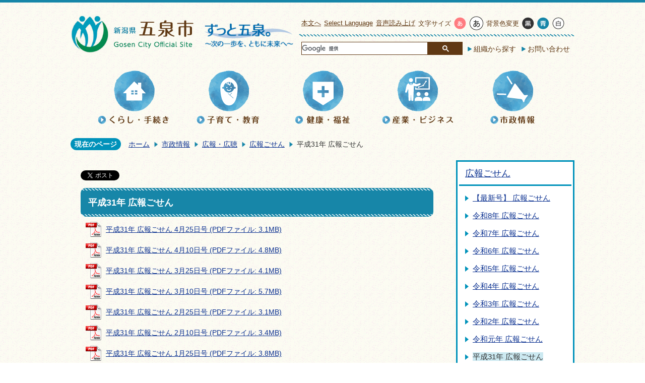

--- FILE ---
content_type: text/html
request_url: https://www.city.gosen.lg.jp/municipal_administration/4/1/4848.html
body_size: 31750
content:
<!DOCTYPE HTML>
<html lang="ja">
<head>
  <meta charset="utf-8">
                                                                              

        <meta name="keywords" content="">
<meta name="description" content="">    <meta property="og:title" content="平成31年 広報ごせん|五泉市公式ホームページ">
<meta property="og:type" content="article">
<meta property="og:url" content="https://www.city.gosen.lg.jp/municipal_administration/4/1/4848.html">
  <meta property="og:image" content="//www.city.gosen.lg.jp/theme/base/img_common/ogp_noimage.png" />
      <meta name="viewport" content="width=740, user-scalable=yes" />      <meta name="nsls:timestamp" content="Mon, 25 Mar 2019 08:00:00 GMT">            <title>平成31年 広報ごせん／五泉市公式ホームページ</title>                          <link rel="canonical" href="https://www.city.gosen.lg.jp/organization/1/3/1/4847.html">        
                          <link rel="icon" href="//www.city.gosen.lg.jp/favicon.ico">
        <link rel="apple-touch-icon" href="//www.city.gosen.lg.jp/smartphone.png">
                                                  <link href="//www.city.gosen.lg.jp/theme/base/css/sub.css" rel="stylesheet" type="text/css" class="sp-style">              

                                                        <script>(function(w,d,s,l,i){w[l]=w[l]||[];w[l].push({'gtm.start':
new Date().getTime(),event:'gtm.js'});var f=d.getElementsByTagName(s)[0],
j=d.createElement(s),dl=l!='dataLayer'?'&l='+l:'';j.async=true;j.src=
'https://www.googletagmanager.com/gtm.js?id='+i+dl;f.parentNode.insertBefore(j,f);
})(window,document,'script','dataLayer','GTM-W6QR42H');</script>
  <script src="//www.city.gosen.lg.jp/theme/base/js/jquery.js"></script>
  <script src="//www.city.gosen.lg.jp/theme/base/js/jquery_cookie.js"></script>
  <script src="//www.city.gosen.lg.jp/theme/base/js/common_lib.js"></script>
  <script src="//www.city.gosen.lg.jp/theme/base/js/jquery.easing.1.3.js"></script>
  <script src="//www.city.gosen.lg.jp/theme/base/js/jquery.bxslider.js"></script>
  <script src="//www.city.gosen.lg.jp/theme/base/js/jquery_dropmenu.js"></script>
  <script src="//www.city.gosen.lg.jp/theme/base/js/common.js"></script>
  <script src='//www.google.com/jsapi' type='text/javascript'></script>
                  <script src="//www.city.gosen.lg.jp/theme/base/js/sub.js"></script>
          

      
  <!--[if lt IE 9]>
  <script src="//www.city.gosen.lg.jp/theme/base/js/html5shiv-printshiv.min.js"></script>
  <script src="//www.city.gosen.lg.jp/theme/base/js/css3-mediaqueries.js"></script>
  <![endif]-->

  <script>
    var cms_api_token="eyJ0eXAiOiJKV1QiLCJhbGciOiJIUzI1NiJ9.eyJjdXN0b21lcl9jb2RlIjoiMTcxMDQ1Iiwic2VydmljZV9uYW1lIjoiU01BUlQgQ01TIn0.UqixTL6_9PpXCnDemxVv-7_HoN9gN6A0gg139_sXgbI";
    var cms_api_domain="lg-api.smart-lgov.jp";
    var cms_api_site="";
    var cms_app_version="";
    var cms_app_id="";
    var site_domain = "https://www.city.gosen.lg.jp";
    var theme_name = "base";
    var cms_recruit_no = "0";
    var cms_recruit_history_no = "0";
    var cms_recruit_search_item = '[]';
    var is_smartphone = false;  </script>

  
  


</head>
<body>
            
              
                
      
  

  <div id="wrapper">
    <div id="wrapper-in">
      <div id="wrapper-in2">

        <div id="header-print">
  <header role="banner" id="header" class="view-pc">
    <div class="header-subnav-area">
      <div class="box clearfix">

        <nav class="unit">
          <ul class="list clearfix">
            <li>
              <a href="#container">本文へ</a>
            </li>
            <li>
              <a href="//www.city.gosen.lg.jp/SelectLanguage.html">Select Language</a>
            </li>
            <li>
              <a href="//www.zoomsight-sv2.jp/GSN/controller/index.html#https://www.city.gosen.lg.jp/" class="lead_aloud">音声読み上げ</a>
            </li>
          </ul>
        </nav>

        <dl id="header-size" class="clearfix">
          <dt class="title"><span>文字サイズ</span></dt>
          <dd class="item">
            <a href="#" class="scsize normal">
            <img src="//www.city.gosen.lg.jp/theme/base/img_common/headersize_normal_on.png" width="45" height="25" alt="標準"></a>
          </dd>
          <dd class="item2">
            <a href="#" class="scsize up">
            <img src="//www.city.gosen.lg.jp/theme/base/img_common/headersize_big_off.png" width="45" height="25" alt="拡大"></a>
          </dd>
        </dl>

        <dl id="header-color" class="clearfix">
          <dt class="title"><span>背景色変更</span></dt>
          <dd class="item">
            <a href="#" class="sccolor" id="color_black">
            <img src="//www.city.gosen.lg.jp/theme/base/img_common/headercolor_black.png" width="25" height="25" alt="背景色を黒色にする"></a>
          </dd>
          <dd class="item2">
            <a href="#" class="sccolor" id="color_blue">
            <img src="//www.city.gosen.lg.jp/theme/base/img_common/headercolor_blue.png" width="25" height="25" alt="背景色を青色にする"></a>
          </dd>
          <dd class="item3">
            <a href="#" class="sccolor" id="color_normal">
            <img src="//www.city.gosen.lg.jp/theme/base/img_common/headercolor_white.png" width="25" height="25" alt="背景色を白色にする"></a>
          </dd>
        </dl>
      </div>

      <div class="box clearfix">
        <div class="keyword-search">
          <gcse:searchbox-only resultsUrl="//www.city.gosen.lg.jp/result.html" queryParameterName="q" enableAutoComplete="true"></gcse:searchbox-only>
        </div>

        <div class="unit2">
          <ul class="list clearfix">
            <li><a href="//www.city.gosen.lg.jp/organization">組織から探す</a></li>
            <li><a href="//www.city.gosen.lg.jp/contact">お問い合わせ</a></li>
          </ul>
        </div>
      </div>

              <p id="header-logo">
        <a href="//www.city.gosen.lg.jp/index.html"><img src="//www.city.gosen.lg.jp/theme/base/img_common/header_logo1.png" alt="新潟県五泉市 Gosen City Official Site"></a>
        <span class="header-logo-sub"><img src="//www.city.gosen.lg.jp/theme/base/img_common/header_logo2.png" alt="ずっと五泉。〜次の一歩を、ともに未来へ〜"></span>
      </p>
        </div>

    
<script>
$(function() {
  $('.headerNaviDynBlock').each(function() {
    var block = $(this);
    var list = block.find('.headerNaviDynList');
    block.css('display', 'none');

    var url = block.attr('url');
    if (!url) {
      url = block.attr('data-url');
      if (!url) {
        return;
      }
    }

    $.getJSON(url, function(json) {
      var templateOrig = block.find('.headerNaviPageTemplate');
      if (templateOrig.length == 0) {
        return;
      }
      var template = templateOrig.clone().removeClass('headerNaviPageTemplate').addClass('pageEntity').css('display', '');
      block.find('.pageEntity').remove();
      var count = 0;
      for (var j=0; j<json.length; j++) {
        var item = json[j];
        if (item.is_category_index && item.child_pages_count == 0) {
          continue;
        }
        var entity = template.clone();
        entity.find('.pageLink').attr('href', item.url).text(item.page_name);
        entity.find('.pageDescription').text(item.description);
        list.append(entity);
        count++;
      }
      if (count > 0) {
        block.css('display', '');
      }
      templateOrig.remove();
    });
  });
});
</script>

<nav id="header-nav" role="navigation">
  <div class="in">
    <ul class="list clearfix">
      <li class="nav1">
        <a href="//www.city.gosen.lg.jp/life_procedures/"><img src="//www.city.gosen.lg.jp/theme/base/img_common/header_nav_kurashi.png" alt="くらし・手続き"></a>
                <div class="headerNaviDynBlock" data-url="//www.city.gosen.lg.jp/life_procedures/index.tree.json">
          <div class="dropmenu">
            <ul class="list2 clearfix headerNaviDynList">
              <li class="headerNaviPageTemplate"><a class="pageLink"></a></li>
            </ul>
          </div>
        </div>
              </li>
      <li class="nav2">
        <a href="//www.city.gosen.lg.jp/childcare_education/"><img src="//www.city.gosen.lg.jp/theme/base/img_common/header_nav_kosodate.png" alt="子育て・教育"></a>
                <div class="headerNaviDynBlock" data-url="//www.city.gosen.lg.jp/childcare_education/index.tree.json">
          <div class="dropmenu">
            <ul class="list2 clearfix headerNaviDynList">
              <li class="headerNaviPageTemplate"><a class="pageLink"></a></li>
            </ul>
          </div>
        </div>
              </li>
      <li class="nav3">
        <a href="//www.city.gosen.lg.jp/health_welfare/"><img src="//www.city.gosen.lg.jp/theme/base/img_common/header_nav_kenko.png" alt="健康・福祉"></a>
                <div class="headerNaviDynBlock" data-url="//www.city.gosen.lg.jp/health_welfare/index.tree.json">
          <div class="dropmenu">
            <ul class="list2 clearfix headerNaviDynList">
              <li class="headerNaviPageTemplate"><a class="pageLink"></a></li>
            </ul>
          </div>
        </div>
              </li>
      <li class="nav4">
        <a href="//www.city.gosen.lg.jp/industry_business/"><img src="//www.city.gosen.lg.jp/theme/base/img_common/header_nav_sangyo.png" alt="産業・ビジネス"></a>
                <div class="headerNaviDynBlock" data-url="//www.city.gosen.lg.jp/industry_business/index.tree.json">
          <div class="dropmenu">
            <ul class="list2 clearfix headerNaviDynList">
              <li class="headerNaviPageTemplate"><a class="pageLink"></a></li>
            </ul>
          </div>
        </div>
              </li>
      <li class="nav5">
        <a href="//www.city.gosen.lg.jp/municipal_administration/"><img src="//www.city.gosen.lg.jp/theme/base/img_common/header_nav_shisei.png" alt="市政情報"></a>
                <div class="headerNaviDynBlock" data-url="//www.city.gosen.lg.jp/municipal_administration/index.tree.json">
          <div class="dropmenu">
            <ul class="list2 clearfix headerNaviDynList">
              <li class="headerNaviPageTemplate"><a class="pageLink"></a></li>
            </ul>
          </div>
        </div>
              </li>
    </ul>
  </div>
</nav>
  </header>

  <header role="banner" id="sp-header" class="view-sp">
  <div class="box clearfix">
    <p id="sp-header-logo"><a href="//www.city.gosen.lg.jp/index.html"><img src="//www.city.gosen.lg.jp/theme/base/img_common/header_logo1.png" alt="新潟県五泉市 Gosen City Official Site"></a></p>
    <p class="sp-header-logo-sub"><img src="//www.city.gosen.lg.jp/theme/base/img_common/header_logo2.png" alt="ずっと五泉。〜次の一歩を、ともに未来へ〜"></p>
    <p class="sp-header-btn"><a href="//www.city.gosen.lg.jp/SelectLanguage.html">Select Language</a></p>
  </div>
  <div class="box clearfix">
    <div id="cse-search-form-sp"><gcse:searchbox-only resultsUrl="//www.city.gosen.lg.jp/result.html" queryParameterName="q" enableAutoComplete="true"></gcse:searchbox-only></div>
    <nav id="sp-header-nav" role="navigation" class="clearfix">
      <div class="menu-btn-area clearfix">
        <p class="menu-btn-menu"><a href="#"><img src="//www.city.gosen.lg.jp/theme/base/img_common/menu_btn_menu.png" alt="メニュー"></a></p>
      </div>
    </nav>
  </div>

  <div class="modal-menu-bg"></div>
  <div class="modal-menu">
    <div class="modal-menu-close">&nbsp;</div>
    <div class="in">
      <ul class="sp-header-menu-list1">
        <li><a href="//www.city.gosen.lg.jp/life_procedures"><img src="//www.city.gosen.lg.jp/theme/base/img_common/header_nav_kurashi_sp.png" alt="くらし・手続き"></a></li>
        <li><a href="//www.city.gosen.lg.jp/childcare_education"><img src="//www.city.gosen.lg.jp/theme/base/img_common/header_nav_kosodate_sp.png" alt="子育て・教育"></a></li>
        <li><a href="//www.city.gosen.lg.jp/health_welfare"><img src="//www.city.gosen.lg.jp/theme/base/img_common/header_nav_kenko_sp.png" alt="健康・福祉"></a></li>
        <li><a href="//www.city.gosen.lg.jp/industry_business"><img src="//www.city.gosen.lg.jp/theme/base/img_common/header_nav_sangyo_sp.png" alt="産業・ビジネス"></a></li>
        <li><a href="//www.city.gosen.lg.jp/municipal_administration"><img src="//www.city.gosen.lg.jp/theme/base/img_common/header_nav_shisei_sp.png" alt="市政情報"></a></li>
      </ul>
      <ul class="sp-header-menu-list2">
        <li><a href="//www.city.gosen.lg.jp/organization">組織から探す</a></li>
        <li><a href="//www.city.gosen.lg.jp/facility">施設を探す</a></li>
        <li><a href="//www.city.gosen.lg.jp/contact">お問い合わせ</a></li>
      </ul>
    </div>
  </div>

</header>
</div>
        <dl id="pankuzu" class="clearfix view-pc">
          <dt class="title">
            現在のページ</dt>
          <dd class="in">
            

<ul class="list">
              <li><a href="https://www.city.gosen.lg.jp/index.html">ホーム</a></li>
                  <li class="icon"><a href="https://www.city.gosen.lg.jp/municipal_administration/index.html">市政情報</a></li>
                  <li class="icon"><a href="https://www.city.gosen.lg.jp/municipal_administration/4/index.html">広報・広聴</a></li>
                  <li class="icon"><a href="https://www.city.gosen.lg.jp/municipal_administration/4/1/index.html">広報ごせん</a></li>
            <li class="icon"><span>平成31年 広報ごせん</span></li>
  </ul>
          </dd>
        </dl>

        <section id="container">
          <div id="container-in" class="clearfix">

            <article id="contents" role="main">

                      <div id="social">
      <div class="clearfix in">

        <script>
          $(document).ready(function () {
            $('.fb-like').attr('data-href', location.href);
            $('.fb-share-button').attr('data-href', location.href);
          });
        </script>
        <!-- Twitter -->
        <script>!function(d,s,id){var js,fjs=d.getElementsByTagName(s)[0],p=/^http:/.test(d.location)?'http':'https';if(!d.getElementById(id)){js=d.createElement(s);js.id=id;js.src=p+'://platform.twitter.com/widgets.js';fjs.parentNode.insertBefore(js,fjs);}}(document, 'script', 'twitter-wjs');</script>
        <!-- FaceBook -->
        <div id="fb-root"></div>
        <script>
          (function(d, s, id) {
            var js, fjs = d.getElementsByTagName(s)[0];
            if (d.getElementById(id)) return;
            js = d.createElement(s); js.id = id;
            js.src = "//connect.facebook.net/ja_JP/sdk.js#xfbml=1&version=v2.8";
            fjs.parentNode.insertBefore(js, fjs);
          } (document, 'script', 'facebook-jssdk'));
        </script>

        <ul id="sns-list" class="list">
          <li><div><a href="https://twitter.com/share" class="twitter-share-button">Tweet</a></div></li>

                    <li><div class="fb-like" data-href="" data-layout="button" data-action="like" data-size="small" data-show-faces="true" data-share="true"></div></li>
                    <!-- <li><div class="fb-share-button" data-href="" data-layout="button" data-action="like" data-size="small" data-show-faces="true" data-share="true"></div></li> -->
                    
          <li class="view-sp">
            <span>
              <script type="text/javascript" src="//media.line.me/js/line-button.js?v=20140411" ></script>
              <script type="text/javascript">
                new media_line_me.LineButton({"pc":true,"lang":"ja","type":"a"});
              </script>
            </span>
          </li>
        </ul>
        
      </div>
    </div>
      
                
      <h1 class="title"><span class="bg"><span class="bg2">平成31年 広報ごせん</span></span></h1>
    
              <div id="contents-in">      
        
        
                <div class="free-layout-area">
          <div><p class="file-link-item"><a class="pdf" href="//www.city.gosen.lg.jp/material/files/group/18/310425kouhougosen.pdf">平成31年 広報ごせん 4月25日号 (PDFファイル: 3.1MB)</a></p>
<p class="file-link-item"><a class="pdf" href="//www.city.gosen.lg.jp/material/files/group/18/310410gosenkouhou.pdf">平成31年 広報ごせん 4月10日号 (PDFファイル: 4.8MB)</a></p>
<p class="file-link-item"><a class="pdf" href="//www.city.gosen.lg.jp/material/files/group/18/kouhou310325.pdf">平成31年 広報ごせん 3月25日号 (PDFファイル: 4.1MB)</a></p>
<p class="file-link-item"><a class="pdf" href="//www.city.gosen.lg.jp/material/files/group/18/kouhou310310.pdf">平成31年 広報ごせん 3月10日号 (PDFファイル: 5.7MB)</a></p>
<p class="file-link-item"><a class="pdf" href="//www.city.gosen.lg.jp/material/files/group/18/kouhou310225.pdf">平成31年 広報ごせん 2月25日号 (PDFファイル: 3.1MB)</a></p>
<p class="file-link-item"><a class="pdf" href="//www.city.gosen.lg.jp/material/files/group/18/kouhou310210.pdf">平成31年 広報ごせん 2月10日号 (PDFファイル: 3.4MB)</a></p>
<p class="file-link-item"><a class="pdf" href="//www.city.gosen.lg.jp/material/files/group/18/kouhou310125.pdf">平成31年 広報ごせん 1月25日号 (PDFファイル: 3.8MB)</a></p>
<p class="file-link-item"><a class="pdf" href="//www.city.gosen.lg.jp/material/files/group/18/kouhou310110.pdf">平成31年 広報ごせん 1月10日号 (PDFファイル: 4.1MB)</a></p>
<h2><span class="bg"><span class="bg2"><span class="bg3">【最新号】 広報ごせん</span></span></span></h2>
<p class="link-item"><a class="icon" href="https://www.city.gosen.lg.jp/organization/1/3/1/5661.html">【最新号】 広報ごせん</a></p>
</div>
        </div>
        
        


            
              
                        
                          <!-- 「お問い合わせ先」 -->
                                
      <div class="toiawase">
      <dl class="col-area clearfix"><dt class="title"><span class="bg"><span class="bg2">この記事に関するお問い合わせ先</span></span></dt>
      <dd class="in">
      <div class="name"><p>五泉市役所 総務課<br><br>郵便番号959-1692<br>新潟県五泉市太田1094番地1<br>電話番号：0250-43-3911（代表）　ファックス：0250-42-5151</p><p><a data-cke-saved-href="https://www.city.gosen.lg.jp/cgi-bin/inquiry.php/1" href="https://www.city.gosen.lg.jp/cgi-bin/inquiry.php/1">メールでのお問い合わせはこちら</a></p><p><br></p></div>
      </dd>
      </dl></div>
            
             <!-- pdfダウンロード -->

          <aside id="pdf-download">
    <a href="http://get.adobe.com/jp/reader/">
    <img src="//www.city.gosen.lg.jp/resource/img/get_adobe_reader.png" alt="「Adobe Reader（Acrobat Reader）」ダウンロード"></a>
    PDFファイルを閲覧するには「Adobe Reader（Acrobat Reader）」が必要です。お持ちでない方は、左記の「Adobe Reader（Acrobat Reader）」ダウンロードボタンをクリックして、ソフトウェアをダウンロードし、インストールしてください。
  </aside>
          
          
  


          
        
                        
  
                
            
            
                    
        <p class="update">最終更新日：2019年03月25日</p>

  
        
        </div><!-- contentsIn -->
      </article><!-- contents -->


                                                              
              
                  <nav id="side-nav">
    <div role="complementary">
      <section class="side-nav-list">
            
    <script>
  function cmsDynDateFormat(date, format) {
    var jpWeek = ['日', '月', '火', '水', '木', '金', '土'];
    return format.replace('%Y', date.getFullYear()).replace('%m', ('0' + (date.getMonth() + 1)).slice(-2)).replace('%d', ('0' + date.getDate()).slice(-2)).replace('%a', jpWeek[date.getDay()])
        .replace('%H', ('0' + date.getHours()).slice(-2)).replace('%M', ('0' + date.getMinutes()).slice(-2)).replace('%S', ('0' + date.getSeconds()).slice(-2));
  }
  function cmsDynExecuteGetPageList() {
    var outerBlocks = $('.pageListDynBlock');
    outerBlocks.each(function() {
      var block = $(this);
      block.find('.pageListExists').css('display', 'none');
      block.find('.pageListNotExists').css('display', 'none');

      var url = block.attr('data-url');

      var cond = {};

      cond.limit = parseInt(block.attr('data-limit'));
      cond.showIndex = parseInt(block.attr('data-show-index'));
      cond.showMobile = parseInt(block.attr('data-show-mobile'));
      dateBegin = block.attr('data-date-begin');
      dateSpan = block.attr('data-date-span');

      cond.curPageNo = block.attr('data-current-page-no');
      cond.dirClass = block.attr('data-dir-class');
      cond.pageClass = block.attr('data-page-class');

      cond.timeBegin = 0;
      if (dateBegin) {
        cond.timeBegin = new Date(dateBegin);
      } else if (dateSpan) {
        cond.timeBegin = Date.now() - dateSpan * 86400000;
      }
      var recentSpan = block.attr('data-recent-span');
      cond.recentBegin = 0;
      if (recentSpan) {
        cond.recentBegin = Date.now() - recentSpan * 86400000;
      }
      cond.dateFormat = block.attr('data-date-format');
      if (!cond.dateFormat) {
        cond.dateFormat = '%Y/%m/%d %H:%M:%S';
      }
      cond.joinGrue = block.attr('data-join-grue');
      if (!cond.joinGrue) {
        cond.joinGrue = ' , ';
      }
      cond.eventDateFormat = block.attr('data-event-date-format');
      if (!cond.eventDateFormat) {
        cond.eventDateFormat = cond.dateFormat;
      }
      cond.eventType = block.attr('data-event-type');
      cond.eventField = block.attr('data-event-field');
      cond.eventArea = block.attr('data-event-area');
      eventDateSpan = block.attr('data-event-date-span');
      cond.eventTimeEnd = 0;
      if (eventDateSpan) {
        cond.eventTimeEnd = Date.now() + eventDateSpan * 86400000;
      }

      $.getJSON(url, function(json) {
        cmsDynApplyPageListJson(block, json, cond);
      }).fail(function(jqxhr, textStatus, error) {
        block.css('display', 'none');
      });
    });
  }
  function cmsDynApplyPageListJson(block, json, cond) {
    var now = Date.now();
    var list = block.find('.pageListBlock');
    var template = list.find('.pageEntity:first').clone();
    list.find('.pageEntity').remove();

    var count = 0;

    for (var i = 0; i < json.length; i++) {
      var item = json[i];
      var itemDate = new Date(item.publish_datetime);

      if (!cond.showIndex && item.is_category_index) {
        continue;
      }
      if (!cond.showMobile && item.is_keitai_page) {
        continue;
      }
      if (cond.timeBegin && itemDate.getTime() < cond.timeBegin) {
        continue;
      }

      var entity = template.clone();
      if ('event' in item && item['event']) {
        var pageEvent = item['event'];
        if (cond.eventType && cond.eventType != pageEvent.event_type_name) {
          continue;
        }
        if (cond.eventField && $.inArray(cond.eventField, pageEvent.event_fields) < 0) {
          continue;
        }
        if (cond.eventArea && $.inArray(cond.eventArea, pageEvent.event_area) < 0) {
          continue;
        }
        var eventDateString = '';
        if (cond.eventTimeEnd) {
          if (pageEvent.event_date_type_id == 0) {
            var startDatetime = pageEvent.event_start_datetime ? new Date(pageEvent.event_start_datetime) : false;
            var endDatetime = pageEvent.event_end_datetime ? new Date(pageEvent.event_end_datetime) : false;
            if (startDatetime && endDatetime) {
              if (startDatetime.getTime() > cond.eventTimeEnd || endDatetime.getTime() <= now) {
                continue;
              }
              eventDateString = cmsDynDateFormat(startDatetime, cond.eventDateFormat) + '～' + cmsDynDateFormat(endDatetime, cond.eventDateFormat);
            } else if (startDatetime) {
              if (startDatetime.getTime() > cond.eventTimeEnd) {
                continue;
              }
            } else {
              if (endDatetime.getTime() <= now) {
                continue;
              }
              eventDateString = '～' + cmsDynDateFormat(endDatetime, cond.eventDateFormat);
            }
          } else if (pageEvent.event_date_type_id == 1) {
            var filteredDates = $.grep(pageEvent.event_dates, function(value, index) {
              var eventTime1 = new Date(value[0]+'T00:00:00+09:00').getTime();
              var eventTime2 = new Date(value[1]+'T23:59:59+09:00').getTime();
              return (eventTime1 <= cond.eventTimeEnd && eventTime2 >= now);
            });
            if (filteredDates.length == 0) {
              continue;
            }
          }
        }
        if (pageEvent.event_place) {
          entity.find('.pageEventPlaceExists').css('display', '');
          entity.find('.pageEventPlace').text(pageEvent.event_place);
        } else {
          entity.find('.pageEventPlaceExists').css('display', 'none');
          entity.find('.pageEventPlace').text('');
        }
        if (pageEvent.event_date_supplement) {
          entity.find('.pageEventDateExists').css('display', '');
          entity.find('.pageEventDate').text(pageEvent.event_date_supplement);
        } else if (eventDateString.length > 0) {
          entity.find('.pageEventDateExists').css('display', '');
          entity.find('.pageEventDate').text(eventDateString);
        } else {
          entity.find('.pageEventDateExists').css('display', 'none');
          entity.find('.pageEventDate').text('');
        }

        if (pageEvent.event_type_name) {
          entity.find('.pageEventTypeExists').css('display', '');
          entity.find('.pageEventType').text(pageEvent.event_type_name);
        } else {
          entity.find('.pageEventTypeExists').css('display', 'none');
          entity.find('.pageEventType').text('');
        }
        if (pageEvent.event_fields && pageEvent.event_fields.length > 0) {
          entity.find('.pageEventFieldsExists').css('display', '');
          entity.find('.pageEventFields').text(pageEvent.event_fields.join(cond.joinGrue));
        } else {
          entity.find('.pageEventFieldsExists').css('display', 'none');
          entity.find('.pageEventFields').text('');
        }
        if (pageEvent.event_area && pageEvent.event_area.length > 0) {
          entity.find('.pageEventAreaExists').css('display', '');
          entity.find('.pageEventArea').text(pageEvent.event_area.join(cond.joinGrue));
        } else {
          entity.find('.pageEventAreaExists').css('display', 'none');
          entity.find('.pageEventArea').text('');
        }
        entity.find('.pageEventExists').css('display', '');
      } else {
        entity.find('.pageEventExists').css('display', 'none');
      }

      entity.find('.pageDate').each(function() {
        var dateString = cmsDynDateFormat(itemDate, cond.dateFormat);
        $(this).text(dateString);
      });
      var pageLink = entity.find('a.pageLink');
      if (cond.curPageNo == item.page_no) {
        pageLink.removeAttr('href').removeAttr('page_no').css('display', 'none');
        pageLink.parent().append('<span class="pageNoLink">' + item.page_name + '</span>');
      } else {
        pageLink.attr('page_no', item.page_no).attr('href', item.url).text(item.page_name);
        pageLink.find('.pageNoLink').remove();
      }

      entity.find('.pageDescription').text(item.description);

      if ('thumbnail_image' in item && item.thumbnail_image) {
        entity.find('img.pageThumbnail').attr('src', item.thumbnail_image).attr('alt', item.page_name).css('display', '');
      } else {
        entity.find('img.pageThumbnail').css('display', 'none');
      }

      if (cond.recentBegin && itemDate.getTime() >= cond.recentBegin) {
        entity.find('.pageRecent').css('display', '');
      } else {
        entity.find('.pageRecent').css('display', 'none');
      }

      var removeClasses = [];
      var appendClasses = [];
      if (item.is_category_index) {
        appendClasses = cond.dirClass ? cond.dirClass.split(' ') : [];
        removeClasses = cond.pageClass ? cond.pageClass.split(' ') : [];
      } else {
        removeClasses = cond.dirClass ? cond.dirClass.split(' ') : [];
        appendClasses = cond.pageClass ? cond.pageClass.split(' ') : [];
      }
      $.each(removeClasses, function(idx, val){
        entity.removeClass(val);
      });
      $.each(appendClasses, function(idx, val){
        entity.addClass(val);
      });

      entity.css('display', '');
      list.append(entity);
      count++;
      if (cond.limit && count >= cond.limit) {
        break;
      }
    }
    if (count) {
      block.css('display', '');
      block.find('.pageListExists').css('display', '');
      block.find('.pageListNotExists').css('display', 'none');
    } else {
      block.css('display', '');
      block.find('.pageListExists').css('display', 'none');
      block.find('.pageListNotExists').css('display', '');
    }
  };
</script>

<script>
$(function() {
  cmsDynExecuteGetPageList();
});
</script>


    
  <div class="pageListDynBlock" data-url="//www.city.gosen.lg.jp/municipal_administration/4/1/index.tree.json"
   data-show-shortcut="1" data-show-index="1"
   data-current-page-no="4848">
    <dl class="pageListExists">
      <dt class="title">
        <span class="bg"><span class="bg2"><a href="//www.city.gosen.lg.jp/municipal_administration/4/1/index.html">広報ごせん</a></span></span>
      </dt>
      <dd class="in">
        <ul class="list clearfix pageListBlock">
          <li class="pageEntity" style="display:none;">
            <a class="pageLink"></a>
          </li>
        </ul>
      </dd>
    </dl>
  </div>
      </section>
    </div>
  </nav>            
  </div>
  </section>

  <!-- footer -->
  <div class="footerPrint">
  <footer role="contentinfo">
    <div class="in">
      <div class="box">
          <img class="footer-logo1" src="//www.city.gosen.lg.jp/theme/base/img_common/footer_logo1.png" alt="">
          <dl>
            <dt><img class="footer-logo2" src="//www.city.gosen.lg.jp/theme/base/img_common/footer_logo2.png" alt="五泉市役所"></dt>
            <dd>〒959-1692 新潟県五泉市太田1094番地1<br>
              電話：0250-43-3911(代表)<br>
              ファックス：0250-42-5151<br>
              開庁時間：月曜日から金曜日の午前8時30分から午後5時15分まで<br>
              （祝日、年末年始を除く）<br>
              （注）部署、施設によっては開庁時間が異なるところがあります。</dd>
          </dl>
          <dl>
            <dt>五泉市村松支所</dt>
            <dd>〒959-1705 新潟県五泉市村松乙130番地1<br>
              電話：0250-58-7181 ファックス：0250-58-8554<br>
              開庁時間：月曜日から金曜日の午前8時30分から午後5時15分まで<br>
              （祝日、年末年始を除く）<br>
              （注）部署、施設によっては開庁時間が異なるところがあります。</dd>
          </dl>
      </div>
    </div>
    <p class="copyright">2017 Copyright (C) Gosen City , All Rights Reserved.</p>
  </footer>
</div>  <!-- // footer -->

        <script type="text/javascript" src="//www.city.gosen.lg.jp/theme/base/js/external.js"></script>
    
    <!-- //#wrapper-in2  -->
    </div>
  <!-- //#wrapper-in  -->
  </div>
<!-- //#wrapper  -->
</div>      </body>
</html>

--- FILE ---
content_type: application/javascript
request_url: https://www.city.gosen.lg.jp/theme/base/js/common_lib.js
body_size: 44209
content:
/**
 * いくくるウェブテンプレートAPI
 * @author nagai
 * @version 1.0
 */

/**
 * 外部リンクは別窓表示
 * @param object
 */
$.fn.linkBlank = function(_cfg) {
	var target = this;

	target.each(function() {
		var href = $(this).attr("href");

		var regs = [];
		for(var i=0; i < _cfg.url.length; i++) {
			regs.push( new RegExp(_cfg.url[i], 'i') );
		}

		//_blank
		var myDomain = false;

		for(var i=0; i < regs.length; i++) {
			if(  href.match(regs[i])  ) {
				myDomain = true;
				break;
			}
		}

		if(myDomain) {
			$(this).attr("target", "_self");
		}
		else {
			$(this).attr("target", "_blank");
		}

	});
};

/**
 * ファイルリンクは別窓表示
 */
//$.fn.fileBlank = function() {
//	var target = this;
//
//	target.each(function() {
//		$(this).attr("target", "_blank");
//	});
//};

$.fn.fileBlank = function(ext_) {

	var target = this;

	this.addClass(ext_);
	this.attr("target", "_blank");


};



/**
 * class名で別窓表示（外部リンク付）
 */
$.fn.jsBlankAddText = function() {
	var target = this;

	target.each(function() {
		$(this).prepend('（外部リンク）');
		//$(this).append('&nbsp;<img height="14" width="15" alt="外部サイトへ" src="./img_page/icon_blank.gif">');
		$(this).click(function(){
			window.open(this.href,'_blank');
			return false;
		});
	});
};

/**
 * class名で別窓表示
 */
$.fn.jsBlank = function() {
	var target = this;

	target.each(function() {
		$(this).click(function(){
			window.open(this.href,'_blank');
			return false;
		});
	});
};

/**
 * スムーズスクロール
 * $('a[href*=#].smoothCom').smoothScroll();
 */
$.fn.smoothScroll = function() {
	var target = this;

	target.each(function(){
		var href = $(this).attr("href");


		if(href=='#') {
			$(this).click(function() {
				return false;
			});
			return true;
		}

		var hrefAry = href.match(/^([^#]*)#([^#]+)$/,function(whole,$1){ return $1 });

		if(hrefAry) {
			var j = $( "#" + hrefAry[2] );
			if(j.size() > 0) {

				jQuery.data($(this).get(0), "pos", j);

				$(this).click(function() {

					$('html,body').animate({scrollTop: jQuery.data($(this).get(0), "pos").offset().top}, 400, "linear", function(){
						location.hash = hrefAry[2];
					});
					return false;
				});
			}
		}
	});
};

/**
 * 現在のカテゴリを_onにする（特別コンテンツ）
 * $("#headerNav li a").categoryOn('^(/[^/]+/[^/]+/).*$');
 *
 * @param string 判定するパス範囲（正規表現）
 */
$.fn.categoryOn = function(path) {
	var target = this;

	var regPath = new RegExp(path, "i");

	var req = location.pathname;
	req = req.replace(regPath, '$1');

	target.each(function(idx){
		var href = $(this).attr("href");
		// ドメイン付きリンクでも反転できるようにする
		if(href.indexOf(req) > -1) {
			var imgJ = $(this).find('img');
			imgJ.unbind('mouseenter').unbind('mouseleave');
			imgJ.attr('src', imgJ.attr('src').replace(/_off(\.gif|\.jpg|\.png)/,"_on"+'$1') );
			return false;
		}
	});
};

/**
 * ._offの画像をロールオーバー
 * @param object 設定
 */
$.fn.rollOver = function(_cfg) {
	var target = this;

	target.each(function(){
		$(this).hover(function () {
			$(this).attr("src", $(this).attr("src").replace(_cfg.off, _cfg.on));
		},function () {
			$(this).attr("src", $(this).attr("src").replace(_cfg.on, _cfg.off));
		});
	});
};

/**
 * ドメインの表記をIPアドレスに変換
 * @param object 設定
 */
$.fn.urlTranslate = function(_cfg) {
	var target = this;

	target.each(function(){
			$(this).attr("href", $(this).attr("href").replace(_cfg.before, _cfg.after));
	});
};

/**
 * 透過ロールオーバー
 */
$.fn.rollOverAlpha = function() {
	var target = this;

	target.hover(function(){
		$(this).fadeTo(100, 0.7); // マウスオーバーで透明度を60%にする
	},function(){
		$(this).fadeTo(100, 1.0); // マウスアウトで透明度を100%に戻す
	});
};

/**
 * 文字サイズ変更（標準 or 大きくする）背景色変更
 * $.fn.styleCatcherUpNormal({btnCls: "scsize",cssID: "scsize",prAry: ['size_default.css', 'size_up.css', 'size_up2.css', 'size_up3.css'],cssPath: '/theme/base/css/',def: 0});
 *
 * @param object 設定
 */
$.fn.styleCatcherUpNormal = function(config) {
	config = $.extend({
		btnCls: "scsize",
		cssID: "scsize",
		prAry: ['0.css', '1.css', '2.css', '3.css'],
		cssPath: '/theme/base/css/',
		def: 0
	},config);

	var cssTag = $('<link rel="stylesheet" />');
	cssTag.attr('id', config.cssID);
	$("body").append(cssTag);

	//parameter number
	var prNum;
	if($.cookie(config.cssID)) {
		prNum = Number($.cookie(config.cssID));
	}
	else {
		prNum = Number(config.def);
	}

	//_idはon画像、後はoffのロールオーバー
	function offRollAndOn(cl_) {
		$('.' + config.btnCls).each(function(idx){

			var j = $(this);
			var cl = j.attr("class");
			var img = j.find("img");

			img.unbind();

			if(cl.indexOf(cl_) != -1) {
				img.attr("src", img.attr("src").replace("_off.", "_on."));
				$(this).css("cursor", "auto");
			}
			else {
				img.attr("src", img.attr("src").replace("_on.", "_off."));
				$(this).css("cursor", "pointer").css("cursor", "hand");

				/*
				img.hover(function () {
					$(this).attr("src", $(this).attr("src").replace("_off.", "_on."));
				},function () {
					$(this).attr("src", $(this).attr("src").replace("_on.", "_off."));
				});
				*/
			}
		});

	}

	$('.' + config.btnCls).css("cursor", "pointer").css("cursor", "hand");

	$('.' + config.btnCls).click(function(){
		var j = $(this);
		var img = j.find("img");
		var cl = j.attr("class");

		if(cl.indexOf("up") != -1) {
			prNum++;
			if(config.prAry.length-1 <= prNum) {
				prNum = config.prAry.length-1;
				offRollAndOn("up");
			}
			else {
				offRollAndOn("dummy");//どちらも押せる状態の画像にする
			}

		}
		else if(cl.indexOf("normal") != -1) {
			prNum = 0;
			offRollAndOn("normal");
		}

		$('#' + config.cssID).attr("href", config.cssPath + config.prAry[prNum]);

		//prNumを保存
		$.cookie(config.cssID, prNum, {path:'/'});

		return false;
	});


	if(config.prAry.length-1 <= prNum) {
		prNum = config.prAry.length-1;
		offRollAndOn("up");
	}
	else if(0 >= prNum) {
		prNum = 0;
		offRollAndOn("normal");
	}
	else {
		offRollAndOn("dummy");//unbindを防ぐため
	}

	$('#' + config.cssID).attr("href", config.cssPath + config.prAry[prNum]);
};

/**
 * 文字サイズ（小、中、大）背景色変更
 * $.fn.styleCatcher({btnCls: "scColor",cssID: "scColor", cssPath:'/theme/base/css/',def: 2});
 *
 * @param object 設定
 */
$.fn.styleCatcher = function(config) {
	config = $.extend({
		btnCls: "scsize",
		cssID: "scsize",
		cssPath:'/theme/base/css/',
		def: 0
	},config);



	var cssTag = $('<link rel="stylesheet" />');
	cssTag.attr('id', config.cssID);
	$("body").append(cssTag);

	function offRollAndOn(_id) {
		$('.' + config.btnCls).each(function(idx){
			var j2 = $(this);
			var id2 = j2.attr("id");
			var img2 = j2.find("img");

			img2.unbind();

			if(_id == id2) {
				img2.attr("src", img2.attr("src").replace("_off.", "_on."));
			}
			else {
				img2.attr("src", img2.attr("src").replace("_on.", "_off."));

				img2.hover(function () {
					$(this).attr("src", $(this).attr("src").replace("_off.", "_on."));
				},function () {
					$(this).attr("src", $(this).attr("src").replace("_on.", "_off."));
				});
			}
		});

	}

	$('.' + config.btnCls).attr("href", "#");

	$('.' + config.btnCls).click(function(){
		var j = $(this);
		var img = j.find("img");
		var id = j.attr("id");

		offRollAndOn(id);

		$('#' + config.cssID).attr("href", config.cssPath + id + '.css');

		$.cookie(config.cssID, id, {path:'/'});

		return false;
	});

	var fileName;
	if($.cookie(config.cssID)) {
		fileName = $.cookie(config.cssID);
	}
	else {
		fileName = $($('.' + config.btnCls).get(config.def)).attr("id");
	}

	offRollAndOn(fileName);
	$('#' + config.cssID).attr("href", config.cssPath + fileName + '.css');
};

/**
 * XPのIE7と他のOSにメイリオのフォント指定
 */
$.fn.fontMeiryo = function() {
	function getUserAgent() {
		var obj = {};
		obj['userAgent'] = navigator.userAgent;
		obj['os'] = null;
		obj['osVersion'] = null;
		obj['browser'] = null;
		obj['browserVersion'] = null;

		if(obj['userAgent'].match(/Win/)) {
			obj['os']='win';
		}

		if(obj['userAgent'].match(/Win(dows)?[ ]*(NT[ ]*5\.1|XP)/)) {
			obj['osVersion']='xp';
		}

		if(obj['userAgent'].match(/MSIE/)) {
			obj['browser']='ie';
			var ary = obj['userAgent'].match(/MSIE[ ]*([0-9]+)/);
			if(ary != null) {
				obj['browserVersion']=Number(ary[1]);
			}
		}

		return obj;
	}

	var userAgent = getUserAgent();
	if(  (userAgent['osVersion'] == 'xp' && userAgent['browserVersion'] == '7') || userAgent['osVersion'] != 'xp'  ) {
		$("body").append('<style>body {font-family: "ヒラギノ角ゴ Pro W3", "Hiragino Kaku Gothic Pro", "メイリオ", Meiryo, Osaka, "ＭＳ Ｐゴシック", "MS PGothic", sans-serif !important;} </style>');

	}
};

/**
 * 段組の個々に高さを設定する
 * ※文字の高さなどが変わるためフォントを変更してから実行すること
 * $(".level1Row2Mod").eqGroupHeight(2);
 *
 * @param integer 段組数
 */
$.fn.eqGroupHeight = function(turn_) {
	var target = this;
	target.each(function(){
		//揃えたい分確保した後、高さ揃える…ループ
		var ary = new Array();

		//一旦、高さをリセット
		$(this).find("> *").css('height', 'auto');

		$(this).find("> *").each(function(idx2_){
			ary.push($(this));
			if(ary.length >= turn_) {
				var max = 0;
				for (var i=0; i < ary.length; i++){
					max = Math.max(ary[i].height(), max);
				}
				for (var j=0; j < ary.length; j++){
					ary[j].height(max);
				}
				ary[0].addClass("first-left");//最初の要素にだけClassを振る
				ary = new Array();
			}
		});
		//未だ配列に残っている分を高さ揃える
		if(ary.length > 0) {
			var max = 0;
			for (var i=0; i < ary.length; i++){
				max = Math.max(ary[i].height(), max);
			}
			for (var j=0; j < ary.length; j++){
				ary[j].height(max);
			}
			ary[0].addClass("first-left");//最初の要素にだけClassを振る
		}
	});
};

/**
 * 2階層1列
 * $(".level2Row1Mod").level2Row1();
 */
$.fn.level2Col1 = function(config) {
	config = $.extend({
		boxClass1: ".box",
		boxClass2: ".box2",
	},config);

	var targetsJ = this;
	var getUl = function(boxJ) {
		return boxJ.find('ul');
	}
	var getLi = function(boxJ) {
		return boxJ.find('li');
	}

	// box2のグループは一つにまとめる（ページ一覧）
	targetsJ.each(function(){
		var targetJ = $(this);
		var boxes = targetJ.find('> ' + config.boxClass1 + ',> ' + config.boxClass2);

		var tmpIsBox2 = false;
		var tmpBox2;
		boxes.each(function(idx_){
			var boxJ = $(this);

			var isBox2 = boxJ.is(config.boxClass2);
			if(!isBox2) {
				tmpIsBox2 = false;
			}

			if(tmpIsBox2 && isBox2) {
				tmpBox2.append(getLi(boxJ));
				boxJ.remove();
			}

			if(!tmpIsBox2 && isBox2) {
				tmpBox2 = getUl(boxJ);
				tmpIsBox2 = true;
			}
		});
	});

	// box2の上下にボーダーを入れる
	targetsJ.each(function(){
		var targetJ = $(this);
		var boxes = targetJ.find('> ' + config.boxClass2);

		boxes.each(function(idx_){
			var boxJ = $(this);

			// 上か下にボーダーを入れる
			if(boxJ.prev().is(config.boxClass + ',' + config.boxClass2)) {boxJ.addClass('borderTopCom');}
			if(boxJ.next().is(config.boxClass + ',' + config.boxClass2)) {boxJ.addClass('borderBtmCom');}
		});
	});

}

/**
 * 2階層2列
 * $(".level2Row2Mod").level2Col2();
 */
$.fn.level2Col2 = function(config){
	config = $.extend({
		boxClass1: ".box",
		boxClass2: ".box2",
		floatClassL: "left-col",
		floatClassR: "right-col"
	},config);

	var targetsJ = this;

	targetsJ.each(function(){
		var parent = $(this);

		var boxes = parent.find('> ' + config.boxClass1);
		var col;

		// 挿入目印を置く
		var marker = $('<div />');
		boxes.filter(':last').after(marker);

		boxes.each(function(idx_){
			var box = $(this);
			var parent = box.parent();

			if(idx_ % 2 == 0) {
				col = $('<div class="col" />');
				marker.before(col);
				box.addClass(config.floatClassL);
				col.append(box);
			}
			if(idx_ % 2 == 1) {
				box.addClass(config.floatClassR);
				col.append(box);
			}
		});

		// 挿入目印を削除
		marker.remove();
	});

	// box2の上下にボーダーを入れる
	targetsJ.each(function(){
		var targetJ = $(this);
		var boxes = targetJ.find('> ' + config.boxClass1);

		boxes.each(function(idx_){
			var boxJ = $(this);

			// 上か下にボーダーを入れる
			if(boxJ.prev().is('.col')) {boxJ.addClass('border-top-com');}
			if(boxJ.next().is('.col')) {boxJ.addClass('border-btm-com');}
		});
	});

};

/**
 * 文字サイズ変更監視
 * $.fn.fontSizeChange({func:function(){
 * 	$(".level1Row2Mod").eqGroupHeight(2);
 * 	$(".level2Row1Mod .list").eqGroupHeight(2);
 * 	$("#wrapper").show();
 * }});
 *
 * @param object 設定
 */
$.fn.fontSizeChange = function(cfg_) {
	function setFontSizeListener(func_) {
		var s = $("<span />")
			.text(" ")
			.hide()
			.appendTo("body");
		s.data("size", s.css("font-size"));
		s.data("timer", setInterval(function(){
			if(s.css("font-size") != s.data("size")) {
				s.data("size", s.css("font-size"));
				func_();
			}
		}, 1000));

	};

	cfg_.func();
	setFontSizeListener(cfg_.func);
};

/**
 * 横並び画像※ie6 zoom:0.97で画像が落ちる現象を解消、下のキャプションが折り返すため
 */
$.fn.colImgSetWidth = function() {

		var target = this;
	  var windowWidth = $(window).innerWidth();
	  var windowSm = 768;//ブレークポイント	

		target.each(function(){

				var L = $(this).find(".left-col");
				var R = $(this).find(".right-col");

				var LImg = L.find("img");
				var RImg = R.find("img");

			if (!$.browser.msie && windowSm <= windowWidth || $.browser.msie && $.browser.version < 9) {

				L.width(LImg.width());
				R.width(RImg.width());
				
			}else{

				L.removeAttr('style');;
				R.removeAttr('style');;

			}

		});

};

/**
 * 市長の予定表の土日祝に色づけ
 */
$.fn.shichoDonichi = function() {
	var target = this;

	target.each(function(){
		var day = $(this).find("td:eq(1)").text();

		if(day.indexOf("土") > -1) {
			$(this).addClass("sat");
		}
		if(day.indexOf("祝") > -1 || day.indexOf("日") > -1) {
			$(this).addClass("sun");
		}
	});
};

/**
 * tableのalign属性削除
 */
$.fn.tableDeleteAlign = function() {
	$("table").removeAttr("align");
};

/**
 * スマートフォンへのリンク
 * $.fn.smartphoneLink({smphDir:'i', img:'<img src="/theme/base/img_pc_common/smartphone.png" width="960" height="114" alt="スマートフォン専用サイトへ" />'});
 *
 * @param object 設定
 */
$.fn.smartphoneLink = function(cfg_) {
	if ((navigator.userAgent.indexOf('iPhone') > 0 && navigator.userAgent.indexOf('iPad') == -1) ||
		navigator.userAgent.indexOf('iPod') > 0 || navigator.userAgent.indexOf('Android') > 0) {
		if(location.pathname.match(/^\/i\//) == null) {
			$("body").prepend('<p id="smartphone"><a href="/' + cfg_.smphDir + location.pathname + '">' + cfg_.img + '</a></p>');
		}
	}
};

/**
 * スマートフォンへリダイレクト
 * $.fn.smartphoneRedirect({smphDir:'i', img:'<img src="/theme/base/img_pc_common/smartphone.png" width="960" height="114" alt="スマートフォン専用サイトへ" />'});
 *
 * @param object 設定
 */
$.fn.smartphoneRedirect = function(cfg_) {
	if ((navigator.userAgent.indexOf('iPhone') > 0 && navigator.userAgent.indexOf('iPad') == -1) ||
		navigator.userAgent.indexOf('iPod') > 0 || navigator.userAgent.indexOf('Android') > 0) {
		if(location.pathname.match(/^\/i\//) == null) {
			if($.cookie('pclink') != null) {
				$('body').prepend('<p id="smartphone"><a href="/' + cfg_.smphDir + location.pathname + '">' + cfg_.img + '</a></p>');
				$('#smartphone a').on('click', function() {
					$.cookie('pclink', null);
					return true;
				});
				return;
			}
			location.pathname = '/' + cfg_.smphDir + location.pathname;
		}
	}
};

/**
 * スマホからPCに戻るリンク
 * $('.smph2PcCom').smph2Pc({
 * 	cookie: false
 * });
 *
 * @param object 設定
 */
$.fn.smph2Pc = function(config_) {
	config_ = $.extend({
		// クリックしたことを保持する
		cookie: false
	},config_);

 	var targetsJ = this;
	targetsJ.attr('href', location.pathname.replace(/^\/i/,""));
	targetsJ.on('click', function() {
		if(config_.cookie) {
			$.cookie('pclink', '1', { path: '/'});
		}
		return true;
	});
}

/**
 * 画像タブ
 * ※classHideは設定してください、tabsとpagesは一つだけ存在するmodを指定してください（id指定が最適）
 * $.fn.imgLinkTab({defaultSelect:0,cookie:'topTab',tabs:$("#topTab .list a"),pages:$("#topTab .box")});
 *
 * @param object 設定
 */
$.fn.imgTab = function(config) {
 	var targetJ = this;

	config = $.extend({
		tabs: null,
		pages: null,
		defaultSelect:0,
		cookie: 'tab',
		off:'_off.',
		on:'_on.',
		classHide:'hide'
	},config);

	if(config.tabs == null || config.pages == null) {
		return;
	}

	var ClassTab = function() {
	}

	ClassTab.prototype = {

		rollOver : function(select) {
			var imgs = config.tabs.find("img");

			imgs.each(function(idx){
				var index = imgs.index(this);
				var img = $(this);
				img.unbind("mouseenter").unbind("mouseleave");//img.unbind('hover');ではできないらしい

				var replaceOn = function(j) {
					j.attr("src", j.attr("src").replace(config.off, config.on));
				};
				var replaceOff = function(j) {
					j.attr("src", j.attr("src").replace(config.on, config.off));
				};

				replaceOff(img);

				if(select == idx) {
					replaceOn(img);
				}
				else {
					img.hover(function () {
						replaceOn(img);
					},function () {
						replaceOff(img);
					});
				}
			});
		},
		showpage : function(select) {

			config.pages.each(function(idx){
				if(idx == select) {
					$(this).removeClass(config.classHide);
				}
				else{
					$(this).addClass(config.classHide);
				}
			});
		},
		init : function() {

			var cls = this;

			config.pages.each(function(idx){
				if(idx == config.defaultSelect) {
					$(this).removeClass(config.classHide);
				}
				else{
					$(this).addClass(config.classHide);
				}
			});


			config.tabs.click(function(){
				var idx = config.tabs.index(this);
				cls.rollOver(idx);
				cls.showpage(idx);
				//選択されたタブの番号をクッキーに保存
				$.cookie(config.cookie, idx, { path:'/',expires: 30 });
				return false;

			});

			cls.rollOver(config.defaultSelect);
		}
	};


	// 前回選択タブ復元
	if($.cookie(config.cookie)) {
		config.defaultSelect = $.cookie(config.cookie);
	}
	// タブ作成
	var tab = new ClassTab();
	tab.init();

	};

/**
 * テキストタブ
 * ※classHideは設定してください、tabsとpagesは一つだけ存在するmodを指定してください（id指定が最適）
 * $.fn.textTab({defaultSelect:0,cookie:'topTab',tabs:$("#topTab .titleList li"),pages:$("#topTab .box")});
 *
 * @param object 設定
 */
$.fn.textTab = function(config) {
 	var targetJ = this;

	config = $.extend({
		tabs: null,
		pages: null,
		defaultSelect:0,
		cookie: 'tab',
		classHover:'hover',
		classHide:'hide'
	},config);

	if(config.tabs == null || config.pages == null) {
		return;
	}

	var ClassTab = function() {
	}
	ClassTab.prototype = {
		rollOver : function(select) {
			config.tabs.unbind("mouseenter").unbind("mouseleave");//img.unbind('hover');ではできない
			config.tabs.removeClass(config.classHover);
			config.tabs.each(function(idx){
				var tabJ = $(this);

				if(select == idx) {
					tabJ.addClass(config.classHover);
				}
				else {
					tabJ.hover(function () {
						tabJ.addClass(config.classHover);
					},function () {
						tabJ.removeClass(config.classHover);
					});
				}
			});
		},
		showpage : function(select) {

			config.pages.each(function(idx){
				if(idx == select) {
					$(this).removeClass(config.classHide);
				}
				else{
					$(this).addClass(config.classHide);
				}
			});
		},
		init : function() {
			var cls = this;

			config.pages.each(function(idx){
				if(idx == config.defaultSelect) {
					$(this).removeClass(config.classHide);
				}
				else{
					$(this).addClass(config.classHide);
				}
			});

			config.tabs.click(function(){
				var idx =  config.tabs.index(this);
				cls.showpage(idx);

				//選択されたタブの番号をクッキーに保存
				$.cookie(config.cookie, idx, { path:'/',expires: 30 });

				cls.rollOver(idx);
				return false;
			});

			cls.rollOver(config.defaultSelect);

		}
	};

	// 前回選択タブ復元
	if($.cookie(config.cookie)) {
		config.defaultSelect = $.cookie(config.cookie);
	}
	// タブ作成
	var tab = new ClassTab();
	tab.init();
};

/**
 * シーズンの画像差し替え
 * //             1  2  3  4  5  6  7  8  9  10 11 12
 * var seasons = [3, 3, 0, 0, 0, 1, 1, 1, 2, 2, 2, 3];
 * $('#headerGraphic').seasonClass({
 * 	seasons:seasons
 * });
 * ex.otsu
 *
 * @param object 設定
 */
$.fn.seasonClass = function(config) {
	config = $.extend({
		//        1  2  3  4  5  6  7  8  9  10 11 12
		seasons: [3, 3, 0, 0, 0, 1, 1, 1, 2, 2, 2, 3]
		,imgs: ['springCom', 'summerCom', 'autumnCom', 'winterCom']
	},config);

	// 季節の画像取得
	var month = (new Date()).getMonth();
	var seasonNum = config.seasons[month];
	var newImg = config.imgs[seasonNum];

	var targetsJ = this;

	targetsJ.each(function() {
		var targetJ = $(this);
		targetJ.addClass(newImg);
	});
};

/**
 * アコーディオン
 * $('.accordionMod > li').accordion({
 * 	classHead:'.title',
 * 	classBody:'.childs',
 * 	classToggle:'on'
 * });
 * ex.fujii sp
 *
 * @param object 設定
 */
$.fn.svAccordion = function(config) {
 	var targetsJ = this;

	config = $.extend({
		classHead: '.head',
		classBody: '.body',
		classToggle: 'minus'
	},config);

	var applyAccordion = function(targetJ) {

		var headJ = targetJ.find(config.classHead);
		var bodyJ = targetJ.find(config.classBody);

		// 元々開いているかチェック
		if(!headJ.hasClass(config.classToggle)) {
			bodyJ.hide();
		}

		headJ.click(function() {
			if(bodyJ.is(':animated')) {
				return false;
			}

			bodyJ.slideToggle("normal",function(){
				if(bodyJ.is(':visible')) {
					headJ.addClass(config.classToggle);
				} else {
					headJ.removeClass(config.classToggle);
				}
			});

			return false;
		});
	}

 	targetsJ.each(function(){
		applyAccordion($(this));
 	});
};

/**
 * フェード スライダー
 * $('#slider').smartSlider2({
 * 	slider: '.list',
 * 	nav: '.navs',
 * 	play: '.ichiji',
 * 	playHTML: '<img width="21" height="20" alt="画像を開始する" src="/theme/base/img_pc_top/slider_play.png"/>',
 * 	stopHTML: '<img width="21" height="20" alt="画像を停止する" src="/theme/base/img_pc_top/slider_ichiji.png"/>',
 * 	interval: 8000,
 * 	duration: 1000
 * });
 * ex.odai
 *
 * @param object 設定
 */
$.fn.fadeSlider = function (config) {
	var target = this;
	config = jQuery.extend({
		slider: null,
		nav: null,
		play: null,
		playHTML:'スライドする',
		stopHTML:'一時停止',
		interval:8000,
		duration:1000
	},config);

	var sliderJ = target.find(config.slider);
	var sliderNum = 0;//slideしていく番号
	var sliderMax = sliderJ.find('li').size();
	var navJ = target.find(config.nav);
	var playJ = target.find(config.play);

	// 自動切換え
	var autoPlayID;
	var autoPlay = function () {
		clearInterval(autoPlayID);
		autoPlayID = setInterval(function () {
			nextSlide();
		}, config.interval);
	};
	autoPlay();

	// 自動切換え停止
	var autoStop = function () {
		clearInterval(autoPlayID);
	};

	// 現在位置ナビ作成
	var createNav = function() {
		sliderJ.find('li').each(function() {
			navJ.append('<span />');
		});
		navJ.find('span').each(function() {
			var li = $(this);
			li.hover(function() {
				sliderNum = $(this).index();
				slide();
				autoStop();
			},
			function() {
				if(autoPlayState) {
					autoPlay();
				}


			});
		});
	};
	createNav();

	// 一時停止
	var autoPlayState = true;
	var applyPlay = function() {
		if(autoPlayState) {
			playJ.html(config.stopHTML);
		} else {
			playJ.html(config.playHTML);
		}
	};
	var settingPlay = function() {
		playJ.click(function() {
			autoPlayState = !autoPlayState;
			if(autoPlayState) {
				autoPlay();
			} else {
				autoStop();
			}
			applyPlay();
		});
		applyPlay();
	};
	settingPlay();

	// スライダ初期化
	var initSlide = function() {
		var liJ = sliderJ.find('li').eq(sliderNum);
		sliderJ.find('li:visible').hide();
		//sliderJ.find('li').eq(sliderNum).show();;
		navJ.find('span').eq(sliderNum).addClass('active');
		liJ.show();

	};
	initSlide();

	// 高さ適用
	var apllyImgH = function() {
		var liJ = sliderJ.find('li').eq(sliderNum);
		var ulJ = liJ.parent();
		ulJ.height(liJ.height());
	}
	apllyImgH();

	// アクティブな画像にスライド
	var slide = function() {
		var liJ = sliderJ.find('li').eq(sliderNum);
		var ulJ = liJ.parent();
		ulJ.stop(true,true).animate({height:liJ.height()+'px'}, config.duration);

		sliderJ.find('li:visible').stop(true,true).animate({ opacity: 'hide'}, config.duration);
		//sliderJ.find('li').eq(sliderNum).stop(true,true).animate({ opacity: 'show'}, config.duration);
		liJ.stop(true,true).animate({ opacity: 'show'}, config.duration);

		navJ.find('span').removeClass('active');
		navJ.find('span').eq(sliderNum).addClass('active');

	};

	// 次のスライド画像へ
	var nextSlide = function() {
		//alert('test');
		sliderNum++;
		if(sliderNum >= sliderMax) {
			sliderNum = 0;
		}
		slide();
	};
}

/**
 * フェード スライダー
 * $('#slider').simpleLoopSlider({autoSlide : true,interval : 8000,easing : 'easeInOutExpo',duration : 1500});
 * ex.honjo
 *
 * @param object 設定
 */
$.fn.slideSlider = function (options) {
	var self = $(this);
	var li = self.find("li");
	if(li.size() <= 1) {
		options.controller = false;
		options.pagination = false;
	}

	var defaults = {
		controller: true,
		pagination: true,
		interval  : 3000,
		duration  : 300,
		easing	  : 'linear'
	};

	var o = $.extend(defaults, options);

	var ichiji = false;
	var over = false;

	this.each(function () {

		var $slider 	= $(this),
			$prev		= $slider.find('.slL'),
			$next		= $slider.find('.slR'),
			$view		= $slider.find('.box'),
			$container	= $view.find('.list'),
			$contents	= $container.find('li'),
			$firstChild = $contents.filter(':first-child'),
			$lastChild	= $contents.filter(':last-child'),
			$stop		= $slider.find('.ichiji a');

		var size = {
		  width : $view.width(),
		  height: $view.height()
		};

		var count = {
		  min	 : 0,
		  max	 : $contents.length,
		  current: 0
		};

		$container.css({
		  width 	 :	size.width * ($contents.length + 2)
		});

		// slider
		var distance;

		// 連打されたときにアニメーション終わりの補正が走らず次が走って表示がおかしくなる現象回避
		var apllyBefore = function() {
			if(count.current == 0) {
				$firstChild.css('left', 0);
				$container.css('left', 0);
			}
			if(count.current == (count.max -1)) {
				  $lastChild.css('left', '');
				  $container.css('left', -(size.width * ($contents.length - 1)));
			}
		};

		var apply = function() {
			distance = size.width * count.current;

			if((count.current >= count.min) && (count.current < count.max)) {
				$container.stop(true, false).animate({left: -distance}, o.duration, o.easing);
			}
			else {
				if(count.current < count.min) {
					$lastChild.css('left', -(size.width * $contents.length));
					$container.stop(true, false).animate({left: -distance}, o.duration, o.easing,function () {
					  $lastChild.css('left', '');
					  $container.css('left', -(size.width * ($contents.length - 1)));
					});
					count.current = count.max -1 ;

				}
				else if(count.current >= count.max) {
					$firstChild.css('left', size.width * $contents.length);
					$container.stop(true, false).animate({left: -distance}, o.duration, o.easing,function () {
						$firstChild.css('left', 0);
						$container.css('left', 0);
					});
					count.current = 0;
				}
			}

			$pagination.children('a').removeClass('current');
			$pagination.children('a:eq(' + count.current + ')').addClass('current');
		}

		var next = function () {
			apllyBefore();
			count.current++;
			apply();
		};

		var index = function (index) {
			apllyBefore();
			count.current = index;
			apply();
		};

		var prev = function () {
			apllyBefore();
			count.current--;
			apply();
		};

		var $pagination = $slider.find('.navs');
		$contents.each(function (i) {
			$('<a/>').attr('href', '#')
			.text(i + 1)
			.appendTo($pagination)
			.click(function (e) {
				e.preventDefault();
				index(i);
				ichiji = false;
				play();
				setItiji();
			});
		});

		$pagination.find('a:first-child').addClass('current');

		// 繰り返しをリセットしてスタート
		var timerID;
		var play = function () {
			clearInterval(timerID);
			timerID = setInterval(function () {
				if(ichiji) {
					return;
				}
				if(over) {
					return;
				}
				next();
			}, o.interval);
		};

		$prev.click(function () {
			prev();
			ichiji = false;
			play();
			setItiji();
			return false;
		});
		$next.click(function () {
			next();
			ichiji = false;
			play();
			setItiji();
			return false;
		});

		$stop.click(function () {
			if(ichiji) {
				ichiji = false;
				play();
				setItiji();
			}
			else {
				ichiji = true;
				setItiji2();
			}
			return false;
		});

		var setItiji = function() {
			var img = $stop.find('img');
			var src = img.attr('src');
			src = src.replace('itiji2.', 'itiji.');
			img.attr('src', src);
		};

		var setItiji2 = function() {
			var img = $stop.find('img');
			var src = img.attr('src');
			src = src.replace('itiji.', 'itiji2.');
			img.attr('src', src);
		};

		$contents.hover(
			function () {
				over = true;
			},
			function () {
				over = false;
				play();
			}
		);
		play();
	});
};




/**
 * スマホ向けライトボックス
 *
 * @param object 設定
 */
$.fn.lightbox = function(config) {
 	var targetJ = this;

	config = $.extend({
		modalBg:null,
		modal:null,
		close:null,
		scrollID:'sWrapper',
		lightSpot:null
	},config);

	if(config.modalBg == null || config.modal == null) {
		return;
	}

	// 簡易スクロール
	var anchorScroll = function(id){
		var j = $( "#" + id);
		if(j.size() == 0) {
			return;
		}
		$('html,body').animate({scrollTop: j.offset().top}, 200, "linear");
	}


	var applyModal = function(targetJ) {


		var showModal = function() {
			var docH = $(document).height();
			config.modalBg.height(docH);
			config.modalBg.fadeIn(200);
			config.modal.fadeIn(200);
			config.lightSpot.css({'z-index': '99'});
		};

		var hideModal = function() {
			config.modalBg.hide();
			config.modal.hide();
			anchorScroll(config.scrollID);
			config.lightSpot.css({'z-index': 'auto'});
		};



		targetJ.click(function() {
			showModal();
			return false;
		});
		config.close.click(function() {
			hideModal();
			return false;
		});
		config.modalBg.click(function() {
			hideModal();
			return false;
		});


	}

	applyModal(targetJ);
};

/**
 * バナークリック数カウント
 * $('.kokokuMod .list a').bannerClick({
 * 	title:'トップページ 広告クリック数'
 * });
 *
 * @param object 設定
 */
$.fn.bannerClick = function(config_) {
 	var targetJ = this;

	config_ = $.extend({
		title:'トップページ 広告クリック数'
	},config_);

	targetJ.click(function(){
		//_gaq.push(['_trackEvent', config_.title, $(this).find("img").attr('alt'), $(this).attr('href')]);// old（旧）
		ga('send', 'event', config_.title, 'click', $(this).find("img").attr('alt') + '：' + $(this).attr('href'));// new（ユニバーサル）
	});
};

/**
 * バナークリック数カウント(GA4用)
 * $('.kokokuMod .list a').bannerClick2({
 *  category:'トップページ 広告クリック数'
 * });
 *
 * @param object 設定
 */
$.fn.bannerClick2 = function(config_) {
  var targetJ = this;

  config_ = $.extend({
    action:'sv_banner_click',
    category:'トップページ 広告クリック数',
    label:'',
    value: 1
  },config_);

  targetJ.click(function(){
    //GA4用
    if(typeof gtag == 'function'){
      gtag('event', config_.action, {
        'event_category': config_.category,
        'event_label': $(this).find("img").attr('alt') + '：' + $(this).attr('href'),
        'value': config_.value
      });
    }
  });
};


/**
 * snsボタン
 * $("body").snsConstraction();
 *
 */

$.fn.snsConstraction = function() {
    //opacityはie9以降からさポートしているので
  if(jQuery.support.opacity){
    //IE8未満は出さない
    var socialJ = $('#social');
    // twitter
    var twitterJ = socialJ.find('#twitter');

    if (twitterJ.size() > 0) {
      twitterJ.socialbutton('twitter', {
        button: 'horizontal'
      });
    }

    // google
    var google_plusoneJ = socialJ.find('#google_plusone');

    if (google_plusoneJ.size() > 0) {
      google_plusoneJ.socialbutton('google_plusone', {
        lang: 'ja',
        size: 'medium'
      });
    }

    // facebook_like
    var facebook_likeJ = socialJ.find('#facebook_like');

    if (facebook_likeJ.size() > 0) {
      facebook_likeJ.socialbutton('facebook_like', {
        button: 'button_count'
      });
    }
  }
};





/**
 * イベントスライダー
 * $("body").snsConstraction();
 *
 */
$.fn.eventSlider = function() {

//関連イベントスライダー（device width で枚数切り替え。）

  (function(){

    var sliderOption = function(){

      //device width別に枚数を決める
      var windowWidth = $(window).innerWidth();
      var windowSm = 768;//ブレークポイント
      var optionArry;

      //[maxSlidesとminSlides,slideMargin]
      if ($.browser.msie && $.browser.version < 9) {
        optionArry = [2,15];
      }else if(windowWidth <= windowSm){
        optionArry = [1,0];
      }else{
        optionArry = [2,15];
      }
      return optionArry;
    }

    var optionValue = sliderOption();

    //bxスライダー動かすときのオプション
    var sliderPageMove = {
      auto: true
      ,autoControls: true
      ,speed:1000
      ,pause:5000
      ,slideWidth: 638
      ,maxSlides: optionValue[0]
      ,minSlides: optionValue[0]
      ,slideMargin: optionValue[1]
      ,pager:false
      ,moveSlides:1
      ,responsive: true
    }

    var sliderTarget =  $('#event-page-slider .bxslider .list,#slider-parts .bxslider .list');
    var slider1 = sliderTarget.bxSlider(sliderPageMove); 


    //リサイズしたら、device width別に枚数を決め直して、リロードする
    $(window).on('resize',function(e){

      if(sliderTarget.length){
        e.preventDefault();

        //スライダーが動いてないと、reloadSliderメソッドが使えないので、再びスライダーを実行。
        optionValue = sliderOption();

        //bxスライダー動かすときのオプションを設定し直す
        sliderPageMove['maxSlides'] = optionValue[0];
        sliderPageMove['minSlides'] = optionValue[0];
        sliderPageMove['slideMargin'] = optionValue[1];

        //リロード
        slider1.reloadSlider(sliderPageMove);
      }

    });

  })();


  (function(){

    //イベント目次スライダー
    var sliderListMove = {

      auto: true
      ,autoControls: true
      ,speed:1000
      ,pause:5000
      ,maxSlides: 1
      ,minSlides: 1
      ,pager:false
      ,moveSlides:1
      ,responsive: true

    }

    var slider2 = $('.event-pickup-area .bxslider .list').bxSlider(sliderListMove);  
    var slider3 = $('.event-today-area .bxslider .list').bxSlider(sliderListMove); 

  })();

}; 


/**
 * Jalert 取得表示
 * @param ...
 * @version 0.1
 * @return ... Returns {@ code}
 */
 $.fn.jAlertListView = function(config){
    config = $.extend({
      rssPath:'',
      historyPath:'',
      historyClass:'.more',
      listClass:'.list',
      limit:'5',
      type:'1',
      html:''
    },config);

    $.ajax({
      url:config.rssPath,
      timeout: 10000,
      dataType: "json",
      context:this,
      success:function(json){
      if(json.success) {
      	//取得成功

        //デフォルトのJalert
        var defalt_html = '<div class="jalert-area"><dl><dt class="title"><span class="bg"><span class="bg2">J-ALERT（全国瞬時警報システム）</span></span></dt><dd class="in"><ul class="list"></ul><p class="more"></p></dd></dl></div>';

        //xml配列を変数に格納
        var itemList = json.data;	
        //発布されていなければなにもしない
        if(itemList.length == 0){
          return;
        }

        //カスタムされたJalertHTMLを確認
          var $parentBox = $(this);
          var $jAlertBox = function(){
              //htmlが無ければデフォルト出す
              var $jalert_html = $(defalt_html);
              if(config.html==''){
                return $jalert_html;
              }else{
                return config.html;
              }
          };
          //JAlertのボックス生成
          $parentBox.append($jAlertBox);
          //履歴リンク設置
          var $historyLink = $($parentBox).find(config.historyClass);
          var $historyA = $('<a href="#">過去の配信履歴を見る</a>')
          $historyA.attr('href',config.historyPath);
          $historyLink.append($historyA);

          //発布されたJAlertリストの格納ボックスを定義
         var $jalertListBox = $($parentBox).find(config.listClass);

          //xmlデータをまわす
          $(itemList).each(function(idx){


          		if(config.limit!='0'){
		            if(idx >= config.limit){
		              return false;//break
		            }
          		}

              var jalertTitle = this.title;
              var jalertLink = this.link;
              var jalertDate = this.pubDate;
              var date = new Date(jalertDate);
              var dateText = '（配信日：' + date.getFullYear() + '年' + (date.getMonth() + 1) + '月' + date.getDate() + '日）';
              //リスト生成
              var $li = $('<li><a href="#"></a></li>');
              //リンク生成
              var $liA = $li.find('a');
              $liA.attr('href', jalertLink);
              $liA.html(jalertTitle + dateText);
              $jalertListBox.append($li);

          });
	         }
	      }
	    });};

 /**
 * ajax通信
 * url: ajax通信するURL
 * param: パラメータ（オブジェクトで指定）
 * successHandler: 成功ハンドラ
 * errorHandler: 失敗ハンドラ
 * completeHandler: 完了ハンドラ
 * contextObj: コールバック関数のthisとして受け取る
 **/
function ajax(url, param, successHandler, errorHandler, completeHandler, contextObj) {
    $.ajax({
        type: 'get',
        url: url,
        data: param,
        dataType: 'json',
        context:contextObj,
        success: function(data) {
            if(successHandler != undefined && successHandler != null) {
                successHandler(data);
            }
        },
        error: function(data) {
            if(errorHandler != undefined && errorHandler != null) {
                errorHandler(data);
            }
        },
        complete: function(data) {
            if(completeHandler != undefined && completeHandler != null) {
                completeHandler(data);
            }
        }
    });
}

/**
 * GoogleAnalyticsページランキング（GA4対応済）
 * @version 1.1
 * @param num viewNo,num limit,string element
 */

$.fn.gaRanking = function(config){

  config = $.extend({
    titleName:"よく見られるページ",
    profileNo: "",
    limit:5,
    printError:"",
    replaceStr:""
  },config);

  var target = this;

  var errorMessageTarget;
  if(config.printError !=""){
    errorMessageTarget = $(config.printError);
  }else{
    errorMessageTarget = $(this).find('.in');
  }

  var hostName;
  if(site_domain.length > 0){
    hostName=site_domain;
  }else{
    hostName='http://'+location.hostname;
  }

  if(config.profileNo != ""){
    //プロファイルNoが指定されていなければ動かさない
    var JSON_PATH = hostName + '/ga_ranking.' + config.profileNo + '.json';

      //Ajax通信開始
      ajax(JSON_PATH,{},function(entry){

      var $ul = $(target).find('.list');
      $ul.html('');

      if(entry.success){

        if(entry.data.length > 0){

          for(var i in entry.data){

            if(config.limit!=0){
              if(i >= config.limit) {
                return false;// break
              }
            }

            var gaList = entry.data[i];
            var keyArray = Object.keys(gaList);
            var gaUrl,gaTitle;

            if (keyArray[0]==="screenPageViews"){
              // GA4用
              gaUrl = entry.data[i]['pagePath'];
              gaTitle = entry.data[i]['pageTitle'];
            } else {
              // UA用
              gaUrl = entry.data[i]['ga:pagePath'];
              gaTitle = entry.data[i]['ga:pageTitle'];
            }

            //削除したい文言があれば削除
            if(config.replaceStr!=""){
              gaTitle = gaTitle.replace(new RegExp(config.replaceStr,'g'),"");
            }

            //DOMを生成して内容を出力
            var $li = $('<li><a href="#"></a></li>');
            $liA = $li.find('a');
            $liA.attr('href',gaUrl);
            $liA.html(gaTitle);
            $ul.append($li);

          }
        }else{
          //取得件数0
          showErrorMessage(errorMessageTarget, '<p>現在、' + config.titleName + 'はございません</p>');
        }

      }else{
        //取得失敗
        showErrorMessage(errorMessageTarget, '<p>'+ config.titleName + 'を取得できませんでした。<br>再読み込みしてください。</p>');
      }

    },function(error){
      //通信失敗
      showErrorMessage(errorMessageTarget, '<p>' + config.titleName + 'を取得できませんでした。<br>再読み込みしてください。</p>');
    },function(success){},target);


  }

};


// エラーメッセージ表示関数
function showErrorMessage(target, message){
    $(target).hide();
    $(target).html(message);
    $(target).show();
}

// jqueryプラグインの存在チェック
function pluginExists( pluginName ){
     return [pluginName] || $.fn[pluginName] ? true : false;
}